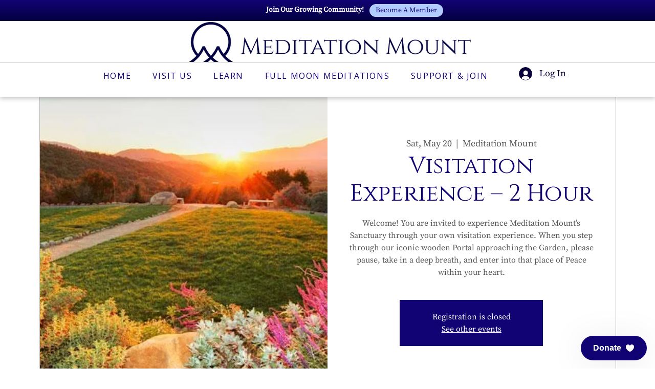

--- FILE ---
content_type: application/javascript
request_url: https://static.parastorage.com/services/wix-thunderbolt/dist/imagePlaceholder.2980857a.chunk.min.js
body_size: -552
content:
"use strict";(self.webpackJsonp__wix_thunderbolt_app=self.webpackJsonp__wix_thunderbolt_app||[]).push([[5181],{44237:(t,s,e)=>{e.d(s,{T:()=>p});var r=e(22538);const p=(t,{baseMediaUrl:s=r.STATIC_MEDIA_URL,isSEOBot:e=!1})=>{const p=/^[a-z]+:/;return{getPlaceholder:({fittingType:r,src:o,target:i,options:a})=>{const c=t(r,o,i,{...a||{},isSEOBot:e,autoEncode:!0});return c&&c.uri&&!p.test(c.uri)&&(c.uri=`${s}/${c.uri}`),c?.srcset?.dpr&&(c.srcset.dpr=c.srcset.dpr.map(t=>p.test(t)?t:`${s}/${t}`)),c}}}}}]);
//# sourceMappingURL=https://static.parastorage.com/services/wix-thunderbolt/dist/imagePlaceholder.2980857a.chunk.min.js.map